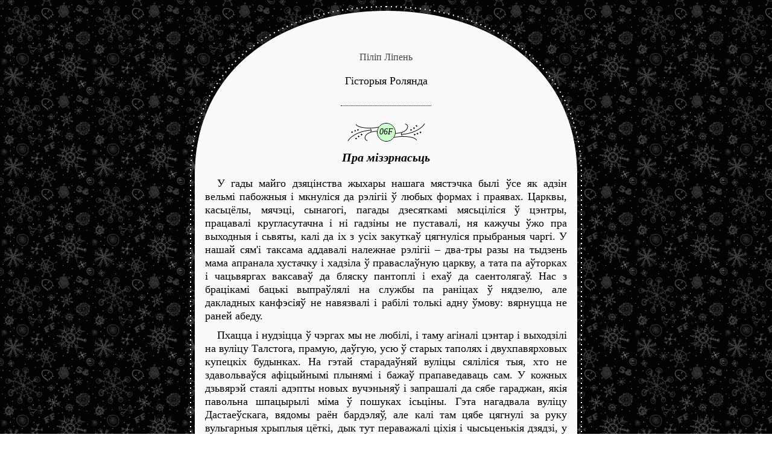

--- FILE ---
content_type: text/html
request_url: http://piliplipen.by/roland/be/06f.html
body_size: 7320
content:
<!DOCTYPE html>
<html lang="be">
<head>
<meta http-equiv="Content-Type" content="text/html; charset=UTF-8">
<meta name="viewport" content="width=device-width, initial-scale=1, minimum-scale=1" />
<title>Пра мізэрнасьць. Гісторыя Ролянда. Піліп Ліпень</title>
<meta name="description" content="У гады майго дзяцінства жыхары нашага мястэчка былі ўсе як адзін вельмі пабожныя і мкнуліся да рэлігіі ў любых формах і праявах. Царквы, касьцёлы, мячэці, сынагогі, пагады дзесятка">
<meta name="keywords" content="">

<link href="../styles/roland.css" rel="stylesheet" type="text/css">
</head>

<body>

<header>
<a href="../../" class="name">Піліп Ліпень</a>
<a href="index.html" class="title">Гісторыя Ролянда</a>
<span class="young">06F</span>
<h1>Пра мізэрнасьць</h1>
</header>


<article>
<p>У гады майго дзяцінства жыхары нашага мястэчка былі ўсе як адзін вельмі пабожныя і мкнуліся да рэлігіі ў любых формах і праявах. Царквы, касьцёлы, мячэці, сынагогі, пагады дзесяткамі мясьціліся ў цэнтры, працавалі кругласутачна і ні гадзіны не пуставалі, ня кажучы ўжо пра выходныя і сьвяты, калі да іх з усіх закуткаў цягнуліся прыбраныя чаргі. У нашай сям'і таксама аддавалі належнае рэлігіі – два-тры разы на тыдзень мама апранала хустачку і хадзіла ў праваслаўную царкву, а тата па аўторках і чацьвяргах ваксаваў да бляску пантоплі і ехаў да саентолягаў. Нас з брацікамі бацькі выпраўлялі на службы па раніцах ў нядзелю, але дакладных канфэсіяў не навязвалі і рабілі толькі адну ўмову: вярнуцца не раней абеду.</p>
<p>Пхацца і нудзіцца ў чэргах мы не любілі, і таму агіналі цэнтар і выходзілі на вуліцу Талстога, прамую, даўгую, усю ў старых таполях і двухпавярховых купецкіх будынках. На гэтай старадаўняй вуліцы сяліліся тыя, хто не здавольваўся афіцыйнымі плынямі і бажаў прапаведаваць сам. У кожных дзьвярэй стаялі адэпты новых вучэньняў і запрашалі да сябе гараджан, якія павольна шпацырылі міма ў пошуках ісьціны. Гэта нагадвала вуліцу Дастаеўскага, вядомы раён бардэляў, але калі там цябе цягнулі за руку вульгарныя хрыплыя цёткі, дык тут пераважалі ціхія і чысьценькія дзядзі, у сьветлых штанах са стрэлачкамі. Мы абіралі якога аднаго і заходзілі на гарбату зь печывам.</p>
<p>Самы просты і зразумелы быў прапаведнік мізэрнасьці, дзядзя Коля, сівенькі, худзенькі, зь зіхатлівымі вочкамі. Ён усаджваў нас на канапу, частаваў фіялетавымі сьлівамі з трэснутым бачком і вучыў:</p>
<p>  – Шчасьце ў мізэрнасьці, дзеткі. Скіньце гонар, утапчыце яго ў бруд і пасыпце зьверху сьмецьцем. Усе беды чалавека і чалавецтва – праз гонар. Хочаце быць свабоднымі? Будзьце мізэрнымі. Вам больш ня трэба ні намагацца зрабіцца лепш за іншых, ні саромецца недахопаў. Вось у мяне пытаюцца: кім ты працуеш? А я пасьміхаюся ім у твар і кажу: я не працую, бо нічога ня ўмею... А дзе ты вучыўся? Я вучыўся на памыйніцы... Якое ў цябе аўто? Я да таго ўбогі, што ў мяне няма нават ровара... Ты чытаў Юнга? Не, я да таго тупы, што наогул зь цяжкасьцю чытаю... Табе падабаецца фрыкасэ і кюрасао? Не, я ем ролтан і запіваю вадой з крана... Ты быў у Амстэрдаме? Не, я далей гастранома зроду не выбіраўся... І тады яны губляюць цікавасьць і сыходзяць, а я яшчэ на адзін крок набліжаюся да канчальнага шчасьця і да Творцы. Вы думаеце, Творца вялікі і бліскучы? Не, дзеткі, Творца мізэрны.</p>
<p>– Але як жа Ён у такім выпадку стварыў неба і зямлю? – слушна пытаўся Толік.</p>
<p>– Вось так і стварыў, як умеў, і вельмі добра атрымалася, асабіста мне ўсё даспадобы без выключэньняў. І калі вас спытаюць, дзеткі, вы таксама адказвайце: вам нешта не падабаецца? вы чымсьці незадаволеныя? дык у чым жа справа? ідзіце к чорту!</p>
</article>

<footer>
<a href="070.html" class="next"><span class="young">070</span> Пра замежныя мовы</a>
<a href="index.html" class="toc">зьмест</a>
</footer>

<!-- Yandex.Metrika counter -->
<script type="text/javascript">
(function (d, w, c) {
    (w[c] = w[c] || []).push(function() {
        try {
            w.yaCounter24380330 = new Ya.Metrika({id:24380330,
                    clickmap:true,
                    trackLinks:true,
                    accurateTrackBounce:true});
        } catch(e) { }
    });

    var n = d.getElementsByTagName("script")[0],
        s = d.createElement("script"),
        f = function () { n.parentNode.insertBefore(s, n); };
    s.type = "text/javascript";
    s.async = true;
    s.src = (d.location.protocol == "https:" ? "https:" : "http:") + "//mc.yandex.ru/metrika/watch.js";

    if (w.opera == "[object Opera]") {
        d.addEventListener("DOMContentLoaded", f, false);
    } else { f(); }
})(document, window, "yandex_metrika_callbacks");
</script>
<noscript><div><img src="//mc.yandex.ru/watch/24380330" style="position:absolute; left:-9999px;" alt="" /></div></noscript>
<!-- /Yandex.Metrika counter -->

</body>
</html>

--- FILE ---
content_type: text/css
request_url: http://piliplipen.by/roland/styles/roland.css
body_size: 10287
content:
@charset "utf-8";
html, body {
	background: white url(bg3.gif) scroll;
	cursor: default;
	font-family: "Times New Roman", serif;
	font-size: 18px;
	height: 100%;
	line-height: 1.2;
	margin: 0;
	padding: 0;
	position: absolute;
	text-align: center;
	width: 100%;
}
a {
	color: #444;
	text-decoration: none;
}
a:hover {
	color: #000;
	text-decoration: underline;
}

/*-----------------------------------
INDEX
------------------------------------*/
body#index header {
	background-image: none;
	display: block;
	height: 100px;
	left: 50%;
	margin: -50px 0 0 -110px;
	padding: 0;
	position: absolute;
	top: 48%;
	width: 220px;
	z-index: 10;
}
body#index header a.name {
	font-size: 16px;
	margin: 21px auto 0 auto;
}
body#index header h1 {
	font-size: 20px;
	font-style: normal;
	font-weight: normal;
	margin: 6px auto 0 auto;
}
body#index .annotation,
body#index .legend,
body#index a.download,
body#index a.thanks,
body#index #daspadoby {
	color: #ccc;
	display: block;
	font-size: 14px;
	font-style: italic;
	position: absolute;
	text-shadow: 0 0 3px black, 0 0 5px black;
	top: 48%;
	z-index: 10;
}
body#index .annotation {
	margin: -110px 360px 0 0;
	right: 50%;
	text-align: right;
}
body#index .legend {
	left: 50%;
	margin: -60px 0 0 360px;
	text-align: left;
}
body#index .legend div {
	min-height: 32px;
	padding-left: 32px;
}
body#index .legend div a {
	margin: -5px 0 0 -32px;
	position: absolute;
	vertical-align: middle;
}
body#index article {
	background-image: url(main-circle.gif);
	font-size: 0; /* to remove horisontal spaces */
	height: 670px;
	left: 50%;
	margin: -350px 0 0 -350px;
	padding: 30px 0 0 0;
	position: absolute;
	top: 48%;
	width: 700px;
}
body#index article a,
body#index .legend a {
	border: 1px solid #3F3F3F;
	border-radius: 15px;
    display: inline-block;
	font-size: 12px;
	height: 20px;
	margin: 2px;
	padding-top: 6px;
	transition: all 500ms ease;
	width: 26px;
}
body#index article a:hover {
	transform: rotate(360deg);
}
body#index .synopsis {
	background-color: white;
	height: 16px;
	margin-left: -22px;
	padding-top: 2px;
	vertical-align: bottom;
	width: 18px;
}
body#index .canvas {
	background-color: #FEFEB9;
}
body#index .dungeons {
	background-color: #FFDDFE;
}
body#index .young {
	background-color: #CBFECC;
}
body#index .adult {
	background-color: #D3F2FF;
}
body#index .center {
	margin-right: 260px;
}
body#index footer {
	background-image: none;
	height: 0;
	margin: 0;
	padding: 0;
}
body#index a.download {
	font-size: 16px;
	left: 50%;
	margin: 358px auto 0 -100px;
	width: 200px;
}
body#index a.thanks {
	color: #bbb;
	cursor: pointer;
	left: 50%;
	margin: 382px 0 0 -100px;
	padding-bottom: 10px;
	width: 200px;
}
body#index #daspadoby {
	color: #bbb;
	display: none;
	left: 50%;
	margin: 405px 0 0 -200px;
	padding-bottom: 10px;
	width: 400px;
}
body#index #daspadoby #close {
	cursor: pointer;
	display: block;
	height: 20px;
	font-size: 20px;
	line-height: 20px;
	margin: auto;
	padding-right: 2px;
	transition: all 300ms ease;
	width: 20px;
}
body#index #daspadoby #close:hover {
	transform: rotate(180deg);
}

/*-----------------------------------
ROBOT
------------------------------------*/
#robot {
	cursor: pointer;
	height: 120px;
	position: absolute;
	width: 70px;
}
#robot > img {
	bottom: 0;
	position: absolute;
	vertical-align: bottom;
}
#robot #fl {
	left: 0;
}
#robot #fr {
	left: 0;
}
#robot #body {
	left: 0;
	position: absolute;
	top: 0;
}
#robot #body img {
	position: absolute;
}
#robot #body #head-glow {
	display: block;
	height: 36px;
	left: 15px;
	opacity: 0;
	position: absolute;
	top: 1px;
	width: 44px;
}
#robot.toRight {
	bottom: 0;
	left: 0;
	right: auto;
	top: auto;
}
#robot.up {
	bottom: 0;
	left: auto;
	margin: auto 25px -25px auto; /*fix rotation shift*/
	right: 0;
	top: auto;
	transform: rotate(-90deg);
}
#robot.toLeft {
	bottom: auto;
	left: auto;
	right: 0;
	top: 0;
	transform: rotate(-180deg);
}
#robot.down {
	bottom: auto;
	left: 0;
	margin: -25px auto auto 25px; /*fix rotation shift*/
	right: auto;
	top: 0;
	transform: rotate(-270deg);
}
@media (max-height:800px), (max-width:950px) {
	#robot {
		display: none;
	}
}
/*-----------------------------------
TALES
------------------------------------*/
header {
	width: 650px;
	background: url(tales-circle.gif) left top;
	display: block;
	height: 203px;
	margin: 10px auto 0 auto;
	padding-top: 75px;
	position: relative;
}
header .name {
	display: block;
	font-size: 16px;
	margin-bottom: 20px;
	position: relative;
}
header .title {
	color: #000;
	display: block;
	font-size: 18px;
	margin: 4px auto 30px auto;
	width: 180px;
}
header span,
footer span {
	background: url(toc-decor.gif) no-repeat;
	border-top: 1px dotted #000;
	display: block;
	font-size: 14px;
	font-style: italic;
	height: 25px;
	margin: 0 auto;
	padding-top: 35px;
	text-transform: uppercase;
	vertical-align: bottom;
}
header span {
	width: 150px;
}
span.adult {
	background-position: center -152px;
}
span.canvas {
	background-position: center 28px;
}
span.dungeons {
	background-position: center -92px;
}
span.synopsis {
	background-position: center -212px;
}
span.young {
	background-position: center -32px;
}
h1 {
	font-size: 20px;
	font-style: italic;
	font-weight: bold;
}
article {
	background: url(tales-center.gif) left center;
	width: 600px;
	padding: 5px 25px;
	margin-right: auto;
	margin-left: auto;
}
article p {
	line-height: 22px;
	margin: auto;
	padding-bottom: 10px;
	text-align: justify;
	text-indent: 20px;
}
article img {
	margin-top: 10px;
	max-width: 50px;
	transition: ease-out;
	transition-duration: 500ms;
	width: 100%;
}
article img:hover {
	max-width: 446px;
}
footer {
	background: url(tales-circle.gif) left bottom;
	height: 253px;
	margin: 0 auto 15px auto;
	padding-top: 25px;
	width: 650px;
}
footer span {
	margin-bottom: 10px;
	width: 280px;
}
footer a.next {
	font-size: 18px;
	font-style: italic;
}
footer a.toc {
	margin: 30px auto 0 auto;
	padding-top: 30px;
	display: block;
	border-top: 1px dotted black;
	width: 150px;
}

/*-----------------------------------
MEDIA
------------------------------------*/
@media (max-width:1100px) {
	body#index .annotation br {
		display: none;
	}
}
@media (max-width:950px) {
	body#index article {
		margin: 10px 0 0 -350px;
		top: 0;
	}
	body#index header {
		margin: 310px 0 0 -110px;
		top: 0;
	}
	body#index .annotation {
		margin: 0 0 0 0;
		max-width: 300px;
		top: 730px;
	}
	body#index .legend {
		margin: 0 0 0 36px;
		top: 730px;
	}
	body#index a.download {
		margin: 0 0 0 -100px;
		top: 865px;
	}
	body#index a.thanks {
		margin: 0 0 10px -100px;
		top: 890px;
	}
	body#index #daspadoby {
		margin: 0 0 0 -200px;
		top: 910px;
	}
}
@media (max-width:650px) {
	header,
    body#index header {
		background-position: -650px top; 
		width: 520px;
	}
	article,
    body#index article,
    body#index .annotation,
    body#index .legend {
		background-position: -650px center; 
		padding: 5px 20px;
		width: 480px;
	}
	footer,
    body#index footer {
		width: 520px;
		background-position: -650px bottom; 
	}
	body#index header {
		background-image: url(tales-circle.gif);
		height: 198px;
		left: 0;
		margin: 10px auto 0 auto;
		padding-top: 80px;
		position: relative;
		top: 0;
	}
	body#index header h1 {
		font-size: 24px;
		margin: 30px auto 0 auto;
	}
	body#index article,
    body#index .annotation,
    body#index .legend {
		background-image: url(tales-center.gif);
		height: auto;
		left: 0;
		margin: 0 auto;
		position: relative;
		top: 0;
	}
	body#index .annotation,
    body#index .legend {
		color: black;
		line-height: 1.3;
		max-width: none;
		text-align: justify;
		text-indent: 20px;
		text-shadow: none;
	}
	body#index .annotation {
		padding: 0 20px 20px 20px;
	}
	body#index .legend {
		padding: 20px 20px 0 20px;
	}
	body#index article a,
    body#index .synopsis,
    body#index .legend a {
		border-radius: 15px;
		font-size: 14px;
		height: 22px;
		margin: 3px;
		padding-top: 5px;
		width: 27px;
	}
	body#index article br {
		display: none;
	}
	body#index .center {
		margin-right: 2px;
	}
	body#index footer {
		background-image: url(tales-circle.gif);
		height: 253px;
		margin: 0 auto 15px auto;
		padding: 25px 0 0 0;
	}
	body#index a.download,
    body#index a.thanks,
    body#index #daspadoby {
		color: black;
		font-size: 18px;
		left: 0;
		margin: 25px auto;
		position: relative;
		text-shadow: none;
		top: 0;
		width: auto;
	}
	body#index a.thanks {
		font-size: 16px;
	}
	body#index #daspadoby {
		font-size: 14px;
		margin-top: -20px;
	}
}
@media (max-width:520px) {
	header,
    body#index header {
		background-position: -1170px top; 
		width: 420px;
	}
	article,
    body#index article,
    body#index .annotation,
    body#index .legend {
		background-position: -1170px center; 
		width: 380px;
	}
	article p {
		-ms-hyphens: auto; 
		-moz-hyphens: auto; 
		-webkit-hyphens: auto; 
		hyphens: auto; 
	}
	footer,
    body#index footer {
		background-position: -1170px bottom; 
		width: 420px;
	}
}
@media (max-width:420px) {
	header,
    body#index header {
		background-position: -1590px top; 
		width: 320px;
	}
	article,
    body#index article,
    body#index .annotation,
    body#index .legend {
		background-position: -1590px center; 
		width: 280px;
	}
	footer,
    body#index footer {
		background-position: -1590px bottom; 
		width: 320px;
	}
	body#index #daspadoby {
		width: 250px;
	}
	body#index #daspadoby br {
		display: none;
	}
}
@media (max-height:800px) and (min-width:950px) {
	body#index article {
		margin: 10px 0 0 -350px;
		top: 0;
	}
	body#index header {
		margin: 310px 0 0 -110px;
		top: 0;
	}
	body#index .annotation,
    body#index .legend,
    body#index a.download,
    body#index a.thanks,
    body#index #daspadoby {
		top: 360px;
	}
}